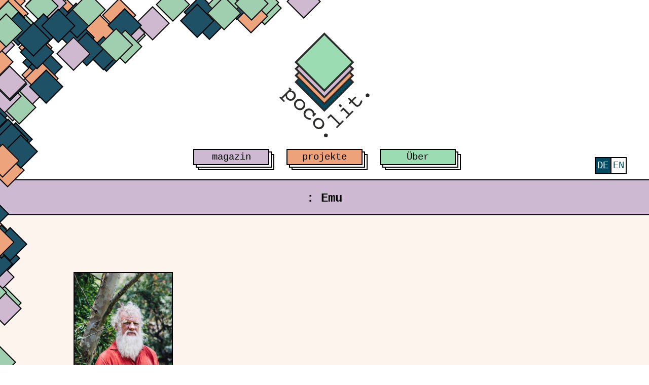

--- FILE ---
content_type: text/html; charset=UTF-8
request_url: https://pocolit.com/tag/emu/
body_size: 9157
content:
<!doctype html>
<html lang="de-DE" xmlns:og="http://opengraphprotocol.org/schema/" xmlns:fb="http://www.facebook.com/2008/fbml">
<head>
    <meta charset="UTF-8">
    <meta name="viewport" content="width=device-width, initial-scale=1">
    <link rel="shortcut icon" href="https://pocolit.com/wp-content/themes/pocolit_20250526_6/images/favicon.png" />
    <title>Emu &#8211; poco.lit.</title>
<meta name='robots' content='max-image-preview:large' />
	<style>img:is([sizes="auto" i], [sizes^="auto," i]) { contain-intrinsic-size: 3000px 1500px }</style>
	<link rel="alternate" hreflang="de" href="https://pocolit.com/tag/emu/" />
<link rel="alternate" hreflang="en" href="https://pocolit.com/en/tag/emu/" />
<link rel="alternate" hreflang="x-default" href="https://pocolit.com/tag/emu/" />
<link rel="alternate" type="application/rss+xml" title="poco.lit. &raquo; Feed" href="https://pocolit.com/feed/" />
<link rel="alternate" type="application/rss+xml" title="poco.lit. &raquo; Kommentar-Feed" href="https://pocolit.com/comments/feed/" />

<link rel="alternate" type="application/rss+xml" title="Podcast Feed: poco.lit. podcast (MP3 Feed)" href="https://pocolit.com/feed/mp3/" />
<link rel="alternate" type="application/rss+xml" title="poco.lit. &raquo; Emu Schlagwort-Feed" href="https://pocolit.com/tag/emu/feed/" />
<meta property="og:url" content="https://pocolit.com?tag=emu"/><meta property="og:site_name" content="poco.lit."/><meta property="og:image" content="https://pocolit.com/wp-content/themes/pocolit_20250526_6/images/og_image.png"/><script type="text/javascript">
/* <![CDATA[ */
window._wpemojiSettings = {"baseUrl":"https:\/\/s.w.org\/images\/core\/emoji\/16.0.1\/72x72\/","ext":".png","svgUrl":"https:\/\/s.w.org\/images\/core\/emoji\/16.0.1\/svg\/","svgExt":".svg","source":{"concatemoji":"https:\/\/pocolit.com\/wp-includes\/js\/wp-emoji-release.min.js?ver=6.8.3"}};
/*! This file is auto-generated */
!function(s,n){var o,i,e;function c(e){try{var t={supportTests:e,timestamp:(new Date).valueOf()};sessionStorage.setItem(o,JSON.stringify(t))}catch(e){}}function p(e,t,n){e.clearRect(0,0,e.canvas.width,e.canvas.height),e.fillText(t,0,0);var t=new Uint32Array(e.getImageData(0,0,e.canvas.width,e.canvas.height).data),a=(e.clearRect(0,0,e.canvas.width,e.canvas.height),e.fillText(n,0,0),new Uint32Array(e.getImageData(0,0,e.canvas.width,e.canvas.height).data));return t.every(function(e,t){return e===a[t]})}function u(e,t){e.clearRect(0,0,e.canvas.width,e.canvas.height),e.fillText(t,0,0);for(var n=e.getImageData(16,16,1,1),a=0;a<n.data.length;a++)if(0!==n.data[a])return!1;return!0}function f(e,t,n,a){switch(t){case"flag":return n(e,"\ud83c\udff3\ufe0f\u200d\u26a7\ufe0f","\ud83c\udff3\ufe0f\u200b\u26a7\ufe0f")?!1:!n(e,"\ud83c\udde8\ud83c\uddf6","\ud83c\udde8\u200b\ud83c\uddf6")&&!n(e,"\ud83c\udff4\udb40\udc67\udb40\udc62\udb40\udc65\udb40\udc6e\udb40\udc67\udb40\udc7f","\ud83c\udff4\u200b\udb40\udc67\u200b\udb40\udc62\u200b\udb40\udc65\u200b\udb40\udc6e\u200b\udb40\udc67\u200b\udb40\udc7f");case"emoji":return!a(e,"\ud83e\udedf")}return!1}function g(e,t,n,a){var r="undefined"!=typeof WorkerGlobalScope&&self instanceof WorkerGlobalScope?new OffscreenCanvas(300,150):s.createElement("canvas"),o=r.getContext("2d",{willReadFrequently:!0}),i=(o.textBaseline="top",o.font="600 32px Arial",{});return e.forEach(function(e){i[e]=t(o,e,n,a)}),i}function t(e){var t=s.createElement("script");t.src=e,t.defer=!0,s.head.appendChild(t)}"undefined"!=typeof Promise&&(o="wpEmojiSettingsSupports",i=["flag","emoji"],n.supports={everything:!0,everythingExceptFlag:!0},e=new Promise(function(e){s.addEventListener("DOMContentLoaded",e,{once:!0})}),new Promise(function(t){var n=function(){try{var e=JSON.parse(sessionStorage.getItem(o));if("object"==typeof e&&"number"==typeof e.timestamp&&(new Date).valueOf()<e.timestamp+604800&&"object"==typeof e.supportTests)return e.supportTests}catch(e){}return null}();if(!n){if("undefined"!=typeof Worker&&"undefined"!=typeof OffscreenCanvas&&"undefined"!=typeof URL&&URL.createObjectURL&&"undefined"!=typeof Blob)try{var e="postMessage("+g.toString()+"("+[JSON.stringify(i),f.toString(),p.toString(),u.toString()].join(",")+"));",a=new Blob([e],{type:"text/javascript"}),r=new Worker(URL.createObjectURL(a),{name:"wpTestEmojiSupports"});return void(r.onmessage=function(e){c(n=e.data),r.terminate(),t(n)})}catch(e){}c(n=g(i,f,p,u))}t(n)}).then(function(e){for(var t in e)n.supports[t]=e[t],n.supports.everything=n.supports.everything&&n.supports[t],"flag"!==t&&(n.supports.everythingExceptFlag=n.supports.everythingExceptFlag&&n.supports[t]);n.supports.everythingExceptFlag=n.supports.everythingExceptFlag&&!n.supports.flag,n.DOMReady=!1,n.readyCallback=function(){n.DOMReady=!0}}).then(function(){return e}).then(function(){var e;n.supports.everything||(n.readyCallback(),(e=n.source||{}).concatemoji?t(e.concatemoji):e.wpemoji&&e.twemoji&&(t(e.twemoji),t(e.wpemoji)))}))}((window,document),window._wpemojiSettings);
/* ]]> */
</script>
<link rel='stylesheet' id='podlove-frontend-css-css' href='https://pocolit.com/wp-content/plugins/podlove-podcasting-plugin-for-wordpress/css/frontend.css?ver=1.0' type='text/css' media='all' />
<link rel='stylesheet' id='podlove-admin-font-css' href='https://pocolit.com/wp-content/plugins/podlove-podcasting-plugin-for-wordpress/css/admin-font.css?ver=4.3.0' type='text/css' media='all' />
<style id='wp-emoji-styles-inline-css' type='text/css'>

	img.wp-smiley, img.emoji {
		display: inline !important;
		border: none !important;
		box-shadow: none !important;
		height: 1em !important;
		width: 1em !important;
		margin: 0 0.07em !important;
		vertical-align: -0.1em !important;
		background: none !important;
		padding: 0 !important;
	}
</style>
<link rel='stylesheet' id='wp-block-library-css' href='https://pocolit.com/wp-includes/css/dist/block-library/style.min.css?ver=6.8.3' type='text/css' media='all' />
<style id='classic-theme-styles-inline-css' type='text/css'>
/*! This file is auto-generated */
.wp-block-button__link{color:#fff;background-color:#32373c;border-radius:9999px;box-shadow:none;text-decoration:none;padding:calc(.667em + 2px) calc(1.333em + 2px);font-size:1.125em}.wp-block-file__button{background:#32373c;color:#fff;text-decoration:none}
</style>
<link rel='stylesheet' id='mpp_gutenberg-css' href='https://pocolit.com/wp-content/plugins/metronet-profile-picture/dist/blocks.style.build.css?ver=2.6.3' type='text/css' media='all' />
<style id='global-styles-inline-css' type='text/css'>
:root{--wp--preset--aspect-ratio--square: 1;--wp--preset--aspect-ratio--4-3: 4/3;--wp--preset--aspect-ratio--3-4: 3/4;--wp--preset--aspect-ratio--3-2: 3/2;--wp--preset--aspect-ratio--2-3: 2/3;--wp--preset--aspect-ratio--16-9: 16/9;--wp--preset--aspect-ratio--9-16: 9/16;--wp--preset--color--black: #000000;--wp--preset--color--cyan-bluish-gray: #abb8c3;--wp--preset--color--white: #ffffff;--wp--preset--color--pale-pink: #f78da7;--wp--preset--color--vivid-red: #cf2e2e;--wp--preset--color--luminous-vivid-orange: #ff6900;--wp--preset--color--luminous-vivid-amber: #fcb900;--wp--preset--color--light-green-cyan: #7bdcb5;--wp--preset--color--vivid-green-cyan: #00d084;--wp--preset--color--pale-cyan-blue: #8ed1fc;--wp--preset--color--vivid-cyan-blue: #0693e3;--wp--preset--color--vivid-purple: #9b51e0;--wp--preset--gradient--vivid-cyan-blue-to-vivid-purple: linear-gradient(135deg,rgba(6,147,227,1) 0%,rgb(155,81,224) 100%);--wp--preset--gradient--light-green-cyan-to-vivid-green-cyan: linear-gradient(135deg,rgb(122,220,180) 0%,rgb(0,208,130) 100%);--wp--preset--gradient--luminous-vivid-amber-to-luminous-vivid-orange: linear-gradient(135deg,rgba(252,185,0,1) 0%,rgba(255,105,0,1) 100%);--wp--preset--gradient--luminous-vivid-orange-to-vivid-red: linear-gradient(135deg,rgba(255,105,0,1) 0%,rgb(207,46,46) 100%);--wp--preset--gradient--very-light-gray-to-cyan-bluish-gray: linear-gradient(135deg,rgb(238,238,238) 0%,rgb(169,184,195) 100%);--wp--preset--gradient--cool-to-warm-spectrum: linear-gradient(135deg,rgb(74,234,220) 0%,rgb(151,120,209) 20%,rgb(207,42,186) 40%,rgb(238,44,130) 60%,rgb(251,105,98) 80%,rgb(254,248,76) 100%);--wp--preset--gradient--blush-light-purple: linear-gradient(135deg,rgb(255,206,236) 0%,rgb(152,150,240) 100%);--wp--preset--gradient--blush-bordeaux: linear-gradient(135deg,rgb(254,205,165) 0%,rgb(254,45,45) 50%,rgb(107,0,62) 100%);--wp--preset--gradient--luminous-dusk: linear-gradient(135deg,rgb(255,203,112) 0%,rgb(199,81,192) 50%,rgb(65,88,208) 100%);--wp--preset--gradient--pale-ocean: linear-gradient(135deg,rgb(255,245,203) 0%,rgb(182,227,212) 50%,rgb(51,167,181) 100%);--wp--preset--gradient--electric-grass: linear-gradient(135deg,rgb(202,248,128) 0%,rgb(113,206,126) 100%);--wp--preset--gradient--midnight: linear-gradient(135deg,rgb(2,3,129) 0%,rgb(40,116,252) 100%);--wp--preset--font-size--small: 13px;--wp--preset--font-size--medium: 20px;--wp--preset--font-size--large: 36px;--wp--preset--font-size--x-large: 42px;--wp--preset--spacing--20: 0.44rem;--wp--preset--spacing--30: 0.67rem;--wp--preset--spacing--40: 1rem;--wp--preset--spacing--50: 1.5rem;--wp--preset--spacing--60: 2.25rem;--wp--preset--spacing--70: 3.38rem;--wp--preset--spacing--80: 5.06rem;--wp--preset--shadow--natural: 6px 6px 9px rgba(0, 0, 0, 0.2);--wp--preset--shadow--deep: 12px 12px 50px rgba(0, 0, 0, 0.4);--wp--preset--shadow--sharp: 6px 6px 0px rgba(0, 0, 0, 0.2);--wp--preset--shadow--outlined: 6px 6px 0px -3px rgba(255, 255, 255, 1), 6px 6px rgba(0, 0, 0, 1);--wp--preset--shadow--crisp: 6px 6px 0px rgba(0, 0, 0, 1);}:where(.is-layout-flex){gap: 0.5em;}:where(.is-layout-grid){gap: 0.5em;}body .is-layout-flex{display: flex;}.is-layout-flex{flex-wrap: wrap;align-items: center;}.is-layout-flex > :is(*, div){margin: 0;}body .is-layout-grid{display: grid;}.is-layout-grid > :is(*, div){margin: 0;}:where(.wp-block-columns.is-layout-flex){gap: 2em;}:where(.wp-block-columns.is-layout-grid){gap: 2em;}:where(.wp-block-post-template.is-layout-flex){gap: 1.25em;}:where(.wp-block-post-template.is-layout-grid){gap: 1.25em;}.has-black-color{color: var(--wp--preset--color--black) !important;}.has-cyan-bluish-gray-color{color: var(--wp--preset--color--cyan-bluish-gray) !important;}.has-white-color{color: var(--wp--preset--color--white) !important;}.has-pale-pink-color{color: var(--wp--preset--color--pale-pink) !important;}.has-vivid-red-color{color: var(--wp--preset--color--vivid-red) !important;}.has-luminous-vivid-orange-color{color: var(--wp--preset--color--luminous-vivid-orange) !important;}.has-luminous-vivid-amber-color{color: var(--wp--preset--color--luminous-vivid-amber) !important;}.has-light-green-cyan-color{color: var(--wp--preset--color--light-green-cyan) !important;}.has-vivid-green-cyan-color{color: var(--wp--preset--color--vivid-green-cyan) !important;}.has-pale-cyan-blue-color{color: var(--wp--preset--color--pale-cyan-blue) !important;}.has-vivid-cyan-blue-color{color: var(--wp--preset--color--vivid-cyan-blue) !important;}.has-vivid-purple-color{color: var(--wp--preset--color--vivid-purple) !important;}.has-black-background-color{background-color: var(--wp--preset--color--black) !important;}.has-cyan-bluish-gray-background-color{background-color: var(--wp--preset--color--cyan-bluish-gray) !important;}.has-white-background-color{background-color: var(--wp--preset--color--white) !important;}.has-pale-pink-background-color{background-color: var(--wp--preset--color--pale-pink) !important;}.has-vivid-red-background-color{background-color: var(--wp--preset--color--vivid-red) !important;}.has-luminous-vivid-orange-background-color{background-color: var(--wp--preset--color--luminous-vivid-orange) !important;}.has-luminous-vivid-amber-background-color{background-color: var(--wp--preset--color--luminous-vivid-amber) !important;}.has-light-green-cyan-background-color{background-color: var(--wp--preset--color--light-green-cyan) !important;}.has-vivid-green-cyan-background-color{background-color: var(--wp--preset--color--vivid-green-cyan) !important;}.has-pale-cyan-blue-background-color{background-color: var(--wp--preset--color--pale-cyan-blue) !important;}.has-vivid-cyan-blue-background-color{background-color: var(--wp--preset--color--vivid-cyan-blue) !important;}.has-vivid-purple-background-color{background-color: var(--wp--preset--color--vivid-purple) !important;}.has-black-border-color{border-color: var(--wp--preset--color--black) !important;}.has-cyan-bluish-gray-border-color{border-color: var(--wp--preset--color--cyan-bluish-gray) !important;}.has-white-border-color{border-color: var(--wp--preset--color--white) !important;}.has-pale-pink-border-color{border-color: var(--wp--preset--color--pale-pink) !important;}.has-vivid-red-border-color{border-color: var(--wp--preset--color--vivid-red) !important;}.has-luminous-vivid-orange-border-color{border-color: var(--wp--preset--color--luminous-vivid-orange) !important;}.has-luminous-vivid-amber-border-color{border-color: var(--wp--preset--color--luminous-vivid-amber) !important;}.has-light-green-cyan-border-color{border-color: var(--wp--preset--color--light-green-cyan) !important;}.has-vivid-green-cyan-border-color{border-color: var(--wp--preset--color--vivid-green-cyan) !important;}.has-pale-cyan-blue-border-color{border-color: var(--wp--preset--color--pale-cyan-blue) !important;}.has-vivid-cyan-blue-border-color{border-color: var(--wp--preset--color--vivid-cyan-blue) !important;}.has-vivid-purple-border-color{border-color: var(--wp--preset--color--vivid-purple) !important;}.has-vivid-cyan-blue-to-vivid-purple-gradient-background{background: var(--wp--preset--gradient--vivid-cyan-blue-to-vivid-purple) !important;}.has-light-green-cyan-to-vivid-green-cyan-gradient-background{background: var(--wp--preset--gradient--light-green-cyan-to-vivid-green-cyan) !important;}.has-luminous-vivid-amber-to-luminous-vivid-orange-gradient-background{background: var(--wp--preset--gradient--luminous-vivid-amber-to-luminous-vivid-orange) !important;}.has-luminous-vivid-orange-to-vivid-red-gradient-background{background: var(--wp--preset--gradient--luminous-vivid-orange-to-vivid-red) !important;}.has-very-light-gray-to-cyan-bluish-gray-gradient-background{background: var(--wp--preset--gradient--very-light-gray-to-cyan-bluish-gray) !important;}.has-cool-to-warm-spectrum-gradient-background{background: var(--wp--preset--gradient--cool-to-warm-spectrum) !important;}.has-blush-light-purple-gradient-background{background: var(--wp--preset--gradient--blush-light-purple) !important;}.has-blush-bordeaux-gradient-background{background: var(--wp--preset--gradient--blush-bordeaux) !important;}.has-luminous-dusk-gradient-background{background: var(--wp--preset--gradient--luminous-dusk) !important;}.has-pale-ocean-gradient-background{background: var(--wp--preset--gradient--pale-ocean) !important;}.has-electric-grass-gradient-background{background: var(--wp--preset--gradient--electric-grass) !important;}.has-midnight-gradient-background{background: var(--wp--preset--gradient--midnight) !important;}.has-small-font-size{font-size: var(--wp--preset--font-size--small) !important;}.has-medium-font-size{font-size: var(--wp--preset--font-size--medium) !important;}.has-large-font-size{font-size: var(--wp--preset--font-size--large) !important;}.has-x-large-font-size{font-size: var(--wp--preset--font-size--x-large) !important;}
:where(.wp-block-post-template.is-layout-flex){gap: 1.25em;}:where(.wp-block-post-template.is-layout-grid){gap: 1.25em;}
:where(.wp-block-columns.is-layout-flex){gap: 2em;}:where(.wp-block-columns.is-layout-grid){gap: 2em;}
:root :where(.wp-block-pullquote){font-size: 1.5em;line-height: 1.6;}
</style>
<link rel='stylesheet' id='wpml-menu-item-0-css' href='https://pocolit.com/wp-content/plugins/sitepress-multilingual-cms/templates/language-switchers/menu-item/style.min.css?ver=1' type='text/css' media='all' />
<link rel='stylesheet' id='_s-style-css' href='https://pocolit.com/wp-content/themes/pocolit_20250526_6/style.css?ver=6.8.3' type='text/css' media='all' />
<link rel='stylesheet' id='_s-frontend-styles-css' href='https://pocolit.com/wp-content/themes/pocolit_20250526_6/public/frontend.css?ver=1762098728' type='text/css' media='all' />
<link rel='stylesheet' id='_s-custom-overrides-css' href='https://pocolit.com/wp-content/themes/pocolit_20250526_6/style.css?ver=1762098610' type='text/css' media='all' />
<script type="text/javascript" src="https://pocolit.com/wp-content/plugins/podlove-web-player/web-player/embed.js?ver=5.9.1" id="podlove-web-player-player-js"></script>
<script type="text/javascript" src="https://pocolit.com/wp-content/plugins/podlove-web-player/js/cache.js?ver=5.9.1" id="podlove-web-player-player-cache-js"></script>
<link rel="https://api.w.org/" href="https://pocolit.com/wp-json/" /><link rel="alternate" title="JSON" type="application/json" href="https://pocolit.com/wp-json/wp/v2/tags/836" /><link rel="EditURI" type="application/rsd+xml" title="RSD" href="https://pocolit.com/xmlrpc.php?rsd" />
<meta name="generator" content="WordPress 6.8.3" />
<meta name="generator" content="WPML ver:4.8.4 stt:1,3;" />
		<style type="text/css" id="wp-custom-css">
			.category-posts .entry-header .entry-title a {
	font-size: 0.5em
}

.category-posts article:first-child .entry-header .entry-title a {
	font-size: 1em
}

article ul {
  margin: 2em 0 !important;
  line-height: 2;
	grid-column: 5/13 !important;
}

ul.post-categories li {
	border: 2px solid;
  background-color: white;
  padding: 0 10px;
  margin-bottom: 10px;
}

#main article .wp-block-media-text.portrait .wp-block-media-text__media {
	transform: rotate(-42deg);
}


.wp-block-page-list {
	grid-column: 1/13 !important;
}

body.home main:has(.first-post article.podcast) {
	grid-template-rows: repeat(1,1fr) !important;
}


div.first-post:has(article.podcast) {
	padding: 0 !important;
}

.first-post article.podcast {
	max-width: 100% !important;
	grid-template-rows: auto;
}

.first-post article.podcast .entry-header {
	background-color: transparent;
	border: none;
}


.first-post article.podcast .entry-content {
	padding: 0;
	grid-column: 2/10 !important;
}

article.podcast .entry-content {
		grid-column: 2/10 !important;
}

.first-post article.podcast .entry-content p, .first-post article.podcast .entry-content h2, .first-post article.podcast .entry-content ul, .first-post article.podcast .entry-header .entry-title {
	display: none;
}


body.page article {
}

body.page article .footer-index {
	grid-column: 2/-2;
}

.index-content {
	display: grid;
	grid-template-columns: repeat(12,1fr) !important; 
}

.index-content .footer-index {
	grid-column: 2/12 !important
}

.footer-index-letters {
	max-width: 100%;
}

.footer-index-books, .index-title {
	line-height: 1.2 !important;
}

.footer-index-book a {
	line-height: 0.3em !important;
}

.index-list {
	grid-column: 2/12 !important;
	max-width: 100%;
}

.index-book_list {
	line-height: 1.2 !important;
}

article#post-16117 {
	background-color: var(--lila-light);
}

aside {
	grid-column: 8/-2 !important;
	max-width: none;
	margin-top: 3rem;
}

aside .podlove-web-player iframe {
  width: 70%;
	margin-left: 15%;
}

aside#secondary.widget-area .w-48 {
	width: 0;
}

aside#secondary section {
	height: fit-content !important;
}

.main-navigation.hidden .menu ul {
	left: -2px;
}

.main-navigation.hidden li:last-child:hover ul {
	left: -2px;
}

@media screen and (max-width: 1100px) {
	article ul {
  margin: 2em 0 !important;
  line-height: 2;
	grid-column: 1/13 !important;
}
	
	aside#secondary {
		grid-column: 1/-1 !important;
	}
	
	
aside {
	margin-top: 0;
}
	
	aside .podlove-web-player iframe {
  width: 100%;
	margin-left: 0;
}
	
	.first-post article header {
		padding: 0 3rem;
	}
	
	.first-post article p {
		margin-left: 3rem !important;
	}
	
	.first-post article a[rel="bookmark"] {
		margin-left: 3rem;
	}
	
	.first-post article header a[rel="bookmark"] {
		margin-left: 0;
	}
}

@media (max-width: 767px) {
  article.post p {
    margin:
1em 1em !important;
    margin-left: 1em;
    grid-column:
1/13 !important;
  }
}

@media (max-width: 600px) {
  .site-footer {
    margin: 0;
  }
	
	.footer-meta {
  grid-column:1/-1;
  display: grid;
  grid-template-columns: repeat(1,1fr);
}
}		</style>
		
            <!-- Matomo -->
        <script type="text/javascript">
            var _paq = window._paq || [];
            /* tracker methods like "setCustomDimension" should be called before "trackPageView" */
            _paq.push(["setDoNotTrack", true]);
            _paq.push(["disableCookies"]);
            _paq.push(['trackPageView']);
            _paq.push(['enableLinkTracking']);
            (function() {
                var u="https://piwik.volligohne.de/";
                _paq.push(['setTrackerUrl', u+'matomo.php']);
                _paq.push(['setSiteId', '3']);
                var d=document, g=d.createElement('script'), s=d.getElementsByTagName('script')[0];
                g.type='text/javascript'; g.async=true; g.defer=true; g.src=u+'matomo.js'; s.parentNode.insertBefore(g,s);
            })();
        </script>
        <!-- End Matomo Code -->
        <meta name="google-site-verification" content="Pxxts-dh1KeFiiDQv8C4SwyX0W25FJGwn3srVOk4FeM" />
</head>

<body class="archive tag tag-emu tag-836 wp-theme-pocolit_20250526_6 hfeed">

<div class="decoration-container">
<div id="decoration_main" class="decoration">
    <div class="decoration-boundary"></div>
    <div class="decoration-squares"></div>
</div>
<div id="page" class="site">
    <header id="masthead" class="site-header">
        <div class="menu-top-line-navigation-container"><ul id="secondary-menu" class="menu"><li id="menu-item-wpml-ls-97-de" class="menu-item wpml-ls-slot-97 wpml-ls-item wpml-ls-item-de wpml-ls-current-language wpml-ls-menu-item wpml-ls-first-item menu-item-type-wpml_ls_menu_item menu-item-object-wpml_ls_menu_item menu-item-wpml-ls-97-de"><a href="https://pocolit.com/tag/emu/" role="menuitem"><span class="wpml-ls-native" lang="de">Deutsch</span></a></li>
<li id="menu-item-wpml-ls-97-en" class="menu-item wpml-ls-slot-97 wpml-ls-item wpml-ls-item-en wpml-ls-menu-item wpml-ls-last-item menu-item-type-wpml_ls_menu_item menu-item-object-wpml_ls_menu_item menu-item-wpml-ls-97-en"><a href="https://pocolit.com/en/tag/emu/" title="Zu English wechseln" aria-label="Zu English wechseln" role="menuitem"><span class="wpml-ls-native" lang="en">English</span></a></li>
</ul></div>        <!-- Hamburger Icon -->
        <button id="hamburger-menu" class="hamburger-menu" aria-label="Toggle menu">
            <span class="hamburger-icon"></span>
        </button>
        <!-- #site-navigation -->
        <a class="site-title" href="https://pocolit.com/" rel="home">
            <img class="site-logo" src="https://pocolit.com/wp-content/themes/pocolit_20250526_6/images/logo_farbe.svg" alt="poco.lit.">
        </a>

        <nav id="site-navigation" class="main-navigation">
            <!-- Zusätzlicher Div für das mobile Menü -->
            <div id="additional-div" class="additional-div" style="display: none;">
                <h1>poco.lit. – Diskussionsplattform für Postkoloniale Literatur</h1>
                <nav class="secondary-navigation">
                <div class="menu-top-line-navigation-container"><ul id="secondary-menu" class="menu"><li class="menu-item wpml-ls-slot-97 wpml-ls-item wpml-ls-item-de wpml-ls-current-language wpml-ls-menu-item wpml-ls-first-item menu-item-type-wpml_ls_menu_item menu-item-object-wpml_ls_menu_item menu-item-wpml-ls-97-de"><a href="https://pocolit.com/tag/emu/" role="menuitem"><span class="wpml-ls-native" lang="de">Deutsch</span></a></li>
<li class="menu-item wpml-ls-slot-97 wpml-ls-item wpml-ls-item-en wpml-ls-menu-item wpml-ls-last-item menu-item-type-wpml_ls_menu_item menu-item-object-wpml_ls_menu_item menu-item-wpml-ls-97-en"><a href="https://pocolit.com/en/tag/emu/" title="Zu English wechseln" aria-label="Zu English wechseln" role="menuitem"><span class="wpml-ls-native" lang="en">English</span></a></li>
</ul></div>                </nav>
            </div>
            <!-- Primary Menu -->
            <ul id="primary-menu" class="menu"><li id="menu-item-14108" class="menu-item menu-item-type-custom menu-item-object-custom menu-item-home menu-item-has-children menu-item-14108"><a href="https://pocolit.com/">magazin</a>
<ul class="sub-menu">
	<li id="menu-item-22576" class="menu-item menu-item-type-taxonomy menu-item-object-category menu-item-22576"><a href="https://pocolit.com/category/magazin/rezension/">Rezensionen</a></li>
	<li id="menu-item-22571" class="menu-item menu-item-type-taxonomy menu-item-object-category menu-item-22571"><a href="https://pocolit.com/category/magazin/essays/">Essays</a></li>
	<li id="menu-item-22573" class="menu-item menu-item-type-taxonomy menu-item-object-category menu-item-22573"><a href="https://pocolit.com/category/magazin/interview-3/">Interviews</a></li>
	<li id="menu-item-22574" class="menu-item menu-item-type-taxonomy menu-item-object-category menu-item-22574"><a href="https://pocolit.com/category/magazin/listicle-2/">Listicles</a></li>
	<li id="menu-item-22575" class="menu-item menu-item-type-taxonomy menu-item-object-category menu-item-22575"><a href="https://pocolit.com/category/magazin/news/">News</a></li>
	<li id="menu-item-22572" class="menu-item menu-item-type-taxonomy menu-item-object-category menu-item-22572"><a href="https://pocolit.com/category/magazin/events/">Events</a></li>
	<li id="menu-item-23582" class="menu-item menu-item-type-post_type menu-item-object-page menu-item-23582"><a href="https://pocolit.com/index/">Index</a></li>
</ul>
</li>
<li id="menu-item-22577" class="menu-item menu-item-type-post_type menu-item-object-page menu-item-has-children menu-item-22577"><a href="https://pocolit.com/projekte/">projekte</a>
<ul class="sub-menu">
	<li id="menu-item-22579" class="menu-item menu-item-type-post_type menu-item-object-page menu-item-22579"><a href="https://pocolit.com/projekte/poco-lit-space/">[poco.lit. space]</a></li>
	<li id="menu-item-22580" class="menu-item menu-item-type-post_type menu-item-object-page menu-item-22580"><a href="https://pocolit.com/projekte/poco-lit-podcast/">poco.lit. podcast</a></li>
	<li id="menu-item-22581" class="menu-item menu-item-type-post_type menu-item-object-page menu-item-22581"><a href="https://pocolit.com/projekte/ueber-macht-sprache/">macht.sprache.</a></li>
	<li id="menu-item-22578" class="menu-item menu-item-type-post_type menu-item-object-page menu-item-22578"><a href="https://pocolit.com/projekte/green-library/">Green Library</a></li>
	<li id="menu-item-23650" class="menu-item menu-item-type-post_type menu-item-object-page menu-item-23650"><a href="https://pocolit.com/projekte/postkolonialismus-heute/">Post-kolonialismus heute</a></li>
</ul>
</li>
<li id="menu-item-22590" class="menu-item menu-item-type-post_type menu-item-object-page menu-item-has-children menu-item-22590"><a href="https://pocolit.com/ueber/">Über</a>
<ul class="sub-menu">
	<li id="menu-item-14110" class="menu-item menu-item-type-post_type menu-item-object-page menu-item-14110"><a href="https://pocolit.com/ueber/about-pocolit/">poco.lit</a></li>
	<li id="menu-item-22634" class="menu-item menu-item-type-post_type menu-item-object-page menu-item-22634"><a href="https://pocolit.com/ueber/how-to-support-us/">how to support us</a></li>
	<li id="menu-item-22635" class="menu-item menu-item-type-post_type menu-item-object-page menu-item-22635"><a href="https://pocolit.com/ueber/work-with-us/">work with us</a></li>
</ul>
</li>
</ul>        </nav><!-- #site-navigation -->
            </header><!-- #masthead -->
    
    <div id="content" class="site-content">

    <script>
        document.addEventListener('DOMContentLoaded', function() {
            const hamburger = document.getElementById('hamburger-menu');
            const navMenu = document.getElementById('site-navigation');
            let isMenuActive = false; // Um den Status des Menüs zu verfolgen

            // Event Listener für den Hamburger-Button
            hamburger.addEventListener('click', function() {
                navMenu.classList.toggle('active');  // Menü ein- oder ausblenden
                hamburger.classList.toggle('active'); // Hamburger-Icon transformieren
                isMenuActive = !isMenuActive; // Status umschalten
            });

            // Scroll-Listener hinzufügen
            window.addEventListener('scroll', function() {
                const scrollPosition = window.scrollY;
                const isDesktop = window.innerWidth > 1024; // Beispiel für Desktop-Breite

                // Menüverhalten bei Scrollen
                if (scrollPosition > 300 && !isMenuActive && isDesktop) {
                    navMenu.classList.add('hidden'); // Menü ausblenden
                    hamburger.classList.add('active'); // Hamburger-Icon aktivieren
                } else if (scrollPosition <= 100 && isDesktop) {
                    navMenu.classList.remove('hidden'); // Menü wieder anzeigen
                    hamburger.classList.remove('active'); // Hamburger-Icon deaktivieren
                }
            });
        });
    </script>

<div id="primary" class="content-area">
	<main id="main" class="site-main category-emu">

		
			<header class="archive-header">
				<h2 class="category-title"><a href="https://pocolit.com/"></a>: Emu</h2>			</header>

			<section class="archive-section">
				<article id="post-17996" class="post-17996 post type-post status-publish format-standard has-post-thumbnail hentry category-green_library tag-aborigenes tag-australien tag-dark-emu tag-emu tag-indigene-literatur tag-kolonialismus">
	<header class="entry-header">
		<div class="post-thumbnail-container">
			
		<a class="post-thumbnail" href="https://pocolit.com/2021/08/25/bruce-pascoe-und-dark-emu-ein-green-library-gespraech-teil-1/" aria-hidden="true" tabindex="-1">
			<div class="post-thumbnail-border-helper"></div>
			<div class="post-thumbnail-inner">
				<img width="1707" height="2560" src="https://pocolit.com/wp-content/uploads/2021/07/Peppermint_BrucePascoe_LinseyRendell-27-scaled.jpg" class="attachment-post-thumbnail size-post-thumbnail wp-post-image" alt="Bruce Pascoe und Dark Emu: Ein Green Library Gespräch (Teil 1)" decoding="async" fetchpriority="high" srcset="https://pocolit.com/wp-content/uploads/2021/07/Peppermint_BrucePascoe_LinseyRendell-27-scaled.jpg 1707w, https://pocolit.com/wp-content/uploads/2021/07/Peppermint_BrucePascoe_LinseyRendell-27-200x300.jpg 200w, https://pocolit.com/wp-content/uploads/2021/07/Peppermint_BrucePascoe_LinseyRendell-27-683x1024.jpg 683w, https://pocolit.com/wp-content/uploads/2021/07/Peppermint_BrucePascoe_LinseyRendell-27-768x1152.jpg 768w, https://pocolit.com/wp-content/uploads/2021/07/Peppermint_BrucePascoe_LinseyRendell-27-1024x1536.jpg 1024w, https://pocolit.com/wp-content/uploads/2021/07/Peppermint_BrucePascoe_LinseyRendell-27-1365x2048.jpg 1365w" sizes="(max-width: 1707px) 100vw, 1707px" />			</div>
		</a>

				</div>

					<h1 class="entry-title">
				<a href="https://pocolit.com/2021/08/25/bruce-pascoe-und-dark-emu-ein-green-library-gespraech-teil-1/" rel="bookmark">
										Bruce Pascoe und Dark Emu: Ein Green Library Gespräch (Teil 1)				</a>
			</h1>
		
					<div class="entry-meta">
				<span class="posted-on"><time class="entry-date published updated" datetime="2021-08-25T10:00:00+02:00"> 25. August 2021</time></span><span class="byline"> / <span class="author vcard"><a class="url fn n" href="https://pocolit.com/author/lucy/">Lucy Gasser</a></span></span>			</div>
			</header><!-- .entry-header -->
	<p>Im Rahmen unserer Green Library Reihe hatten wir das Glück, uns mit dem gefeierten Autor von Dark Emu: Aboriginal Australia and the Birth of Agriculture über dieses einige Jahre früher erschienene Buch und seine Arbeit auf einer Farm in Victoria zu sprechen. Die Farm strebt danach, landwirtschaftliche Methoden der Indigenen Australiens aufrecht zu erhalten.   </p>
<a href="https://pocolit.com/2021/08/25/bruce-pascoe-und-dark-emu-ein-green-library-gespraech-teil-1/" rel="bookmark">mehr...</a>

</article><!-- #post-17996 -->			</section><!-- .archive-section -->

				</main><!-- #main -->
</div><!-- #primary -->


</div><!-- #content -->

</div><!-- #page -->

<footer id="colophon" class="site-footer">
	<div class="footer-inner">
		<div class="footer-meta">
			<div class="footer-title-tagline">
				<h2 class="footer-title">
					poco.lit.				</h2>
				<div class="footer-tagline">
					Diskussionsplattform für Postkoloniale Literatur				</div>
				<div id="mc_embed_signup" class="newsletter-container">
					<form action="https://pocolit.us1.list-manage.com/subscribe/post?u=2ba88564c3c763ec0bce95062&amp;id=acf9f02ca9" method="post" id="mc-embedded-subscribe-form" name="mc-embedded-subscribe-form" class="validate" target="_blank" novalidate="">
						<label class="newsletter-label" for="mce-EMAIL">Newsletter (monatlich)</label>
						<div id="mc_embed_signup_scroll" class="newsletter-inputs">
							<input type="email" value="" name="EMAIL" class="newsletter-input" id="mce-EMAIL" placeholder="E-Mail Adresse">

							<!-- real people should not fill this in and expect good things - do not remove this or risk form bot signups-->
							<div style="position: absolute; left: -5000px;" aria-hidden="true"><input type="text" name="b_2ba88564c3c763ec0bce95062_acf9f02ca9" tabindex="-1" value=""></div>
							<input type="submit" value="Anmelden" name="subscribe" id="mc-embedded-subscribe" class="newsletter-button">
						</div>
						<div>
							<div class="response" id="mce-error-response" style="display:none"></div>
							<div class="response" id="mce-success-response" style="display:none"></div>
						</div>
					</form>
				</div>

			</div>

			<div class="footer-menu-container"><ul id="menu-footer-navigation" class="footer-menu"><li id="menu-item-14587" class="menu-item menu-item-type-custom menu-item-object-custom menu-item-14587"><a href="https://www.instagram.com/poco_lit/">instagram</a></li>
<li id="menu-item-14588" class="menu-item menu-item-type-custom menu-item-object-custom menu-item-14588"><a href="https://www.facebook.com/hallo.poco.lit/">facebook</a></li>
<li id="menu-item-19395" class="menu-item menu-item-type-custom menu-item-object-custom menu-item-19395"><a href="https://www.youtube.com/channel/UCkQqUiAn55c_BVxSlJreP0w">youtube</a></li>
<li id="menu-item-19391" class="menu-item menu-item-type-taxonomy menu-item-object-category menu-item-19391"><a href="https://pocolit.com/category/magazin/rezension/">Rezensionen</a></li>
<li id="menu-item-19392" class="menu-item menu-item-type-taxonomy menu-item-object-category menu-item-19392"><a href="https://pocolit.com/category/magazin/essays/">Essays</a></li>
<li id="menu-item-19393" class="menu-item menu-item-type-taxonomy menu-item-object-category menu-item-19393"><a href="https://pocolit.com/category/magazin/interview-3/">Interviews</a></li>
<li id="menu-item-19735" class="menu-item menu-item-type-taxonomy menu-item-object-category menu-item-19735"><a href="https://pocolit.com/category/magazin/listicle-2/">Listicles</a></li>
<li id="menu-item-19394" class="menu-item menu-item-type-taxonomy menu-item-object-category menu-item-19394"><a href="https://pocolit.com/category/magazin/news/">News</a></li>
<li id="menu-item-14104" class="menu-item menu-item-type-post_type menu-item-object-page menu-item-14104"><a href="https://pocolit.com/imprint/">Impressum</a></li>
<li id="menu-item-23627" class="menu-item menu-item-type-post_type menu-item-object-page menu-item-23627"><a href="https://pocolit.com/index/">Index</a></li>
</ul></div>

		</div>

		
	</div>
</footer>

</div><!-- #decoration-container -->


<script type="speculationrules">
{"prefetch":[{"source":"document","where":{"and":[{"href_matches":"\/*"},{"not":{"href_matches":["\/wp-*.php","\/wp-admin\/*","\/wp-content\/uploads\/*","\/wp-content\/*","\/wp-content\/plugins\/*","\/wp-content\/themes\/pocolit_20250526_6\/*","\/*\\?(.+)"]}},{"not":{"selector_matches":"a[rel~=\"nofollow\"]"}},{"not":{"selector_matches":".no-prefetch, .no-prefetch a"}}]},"eagerness":"conservative"}]}
</script>
<script type="text/javascript" src="https://pocolit.com/wp-includes/js/jquery/jquery.min.js?ver=3.7.1" id="jquery-core-js"></script>
<script type="text/javascript" src="https://pocolit.com/wp-includes/js/jquery/jquery-migrate.min.js?ver=3.4.1" id="jquery-migrate-js"></script>
<script type="text/javascript" src="https://pocolit.com/wp-content/plugins/metronet-profile-picture/js/mpp-frontend.js?ver=2.6.3" id="mpp_gutenberg_tabs-js"></script>
<script type="text/javascript" src="https://pocolit.com/wp-content/themes/pocolit_20250526_6/public/frontend-bundle.js?ver=1762098728" id="_s-frontend-scripts-js"></script>

</body>

</html>
<!-- Dynamic page generated in 2.908 seconds. -->
<!-- Cached page generated by WP-Super-Cache on 2026-01-25 23:26:29 -->

<!-- Compression = gzip -->

--- FILE ---
content_type: text/css
request_url: https://pocolit.com/wp-content/themes/pocolit_20250526_6/style.css?ver=6.8.3
body_size: 12039
content:
/*!
Theme Name: poco.lit.MAI25_6
Theme URI: https://volligohne.de/
Author: Völlig Ohne
Author URI: https://volligohne.de/
Description: Theme for Poco.Lit. by völlig ohne
Version: 1.0.0
License:
License URI:
Text Domain:

*/


/*poco.lit*/
/*:root {
 --square-size: 4rem !important;
}*/

:root {
	--beige-color: #fdf5ed;
	--buch-rezension: rgba(156,220,178,0.5);
	--essays: #e5dce7;
	--lila: #ceb9d2;
	--lila-light: #e5dce7;
	--orange-light: #f4cfbe;
	--green-light: #cfecd9;
	--blue: #004b62;
	--green: #9cdcb2;
	--orange: #eda279;
}

.post:first-of-type .wp-post-image {
	height: 18rem;
  width: auto;
	max-width: 100%;
  object-fit: cover;
	max-height: 18rem !important;
}

.post:first-of-type h1 {
	font-size: 1em !important;
}

  .home .site-content .post:first-of-type .wp-post-image {
    max-height: 18rem;
  }

a {
	color: var(--blue);
}

.drop-cap {
	z-index: 200000;
}
.drop-cap::before {
	z-index: -1;
	background-color: white;
}

section.error-404, section.not-found {
	margin: 0 auto;
	width: 100vw;
	padding-top:0;
}

section.error-404 header, section.not-found header {
	background-color: var(--lila);
	border-top: 2px solid black;
	border-bottom: 2px solid black;
	margin-top: -2px;
	text-align: center;
	margin-bottom: 4em;
}

section.error-404 .page-content, section.not-found .page-content {
	max-width: 1500px;
	margin: 0 auto;
}

section.error-404 .page-content p, section.not-found .page-content p {
	max-width: 800px;
}

section.error-404 .page-content .widget, section.not-found .page-content .widget {
	max-width: 800px;
	margin: 4em auto;
}


section.error-404 .page-content form, section.not-found .page-content form {
	width: fit-content;
	margin: 2em auto;
}

select {
	border: 2px solid black;
	background-color: white;
	padding: 1em;
	font-family: courier,monospace;
	margin: 2em auto;
	display: block;
	font-size: 1em;
}

.tagcloud a {
	border: 2px solid black;
	background-color: white;
	padding: 0.5em;
	font-size: 1em !important;
	line-height: 3;
	white-space: nowrap;
}


/* START */

.archive .site-content .content-area, .home .site-content .content-area, .search .site-content .content-area {
  grid-column: 1/4;
}

main {
	background-color: var(--beige-color);
}



/*ARCHIVE PAGES*/

.archive-header {
	grid-column: 1/13;
	margin-top: 0;
	background-color: #ceb9d2;
	border-bottom: 2px solid black;
	grid-template-columns: repeat(4,1fr);
	align-items:center;
	padding: 0 2em 1em;
}

.archive-header h1 {
	text-align: center;
}

.archive-header h2.category-title {
	text-align: center;
	margin-bottom: 0;
	color: black;
}

.archive-header h2.category-title a {
	color: black;
	text-decoration: underline;
}

h2.page-title{
	text-align: center !important;
	grid-column: 1/14;
	margin-top: 5rem;
}

.archive-header p {
	max-width: 800px;
	text-align: center;
}

.archive-header ul {
  padding: 0 auto !important;
	margin: 2rem auto 0.5rem;
	width: fit-content;
}

.archive-header ul li {
	list-style: none;
	margin-bottom: 2em;
	width: fit-content;
  float: left;
  margin-right: 1rem;
}

.archive-header ul li a {
	border: 2px black solid;
  padding: 0.5em;
  background-color: white;
	color: black;
}

.archive-header ul li.active a {
	font-weight: 600;
}

body.search .archive-header {
	grid-column: 1/13;
  display: grid;
	margin-top: 0;
	background-color: #ceb9d2;
	border-bottom: 2px solid black;
	grid-template-columns: repeat(4,1fr);
	align-items:center;
}

.archive-header .page-title {
	text-align: right;
	margin-bottom: 0;
	width: fit-content;
	grid-column: 2;
	grid-template-columns: repeat(2,1fr);
}

.archive-header .page-title  div {
	grid-column: 2!important;
	float: left;
}

.archive-header .page-title  div.search-supertitle {
	grid-column: 1;
	margin-right: 1em;
	line-height: 1.7;
}


 
.archive-header .search-form {
	display: block;
	margin: 1em auto;
}

.archive-header.extra-header {
	padding-top: 1em;
	z-index: 30000000000000000000000000;
}

.archive-header.extra-header .entry-author-book {
	text-align: center;
}

.archive-header.extra-header h1 {
	font-size: 1.5em;
	text-align: center;
	margin-top: 0;
	margin-bottom: 0;
}

.archive-header.extra-header .entry-meta-publisher {
	text-align: center;
}

.archive-header.extra-header ul {
	display: flex; /* Flexbox verwenden */
    justify-content: center; /* Zentriert die Liste horizontal */
    flex-wrap: wrap; /* Listenelemente umbrechen, wenn nötig */
    padding: 0;
    margin: 1em auto 0;
    list-style: none;
}

.archive-header.extra-header ul li {
list-style: none;
  margin-bottom: 1em;
  width: fit-content;
  float: left;
  margin-right: 1rem;
}

.archive-header.extra-header ul li a {
border: none;
  padding: 0;
  background-color: transparent;
  color: black;
	text-decoration: underline;
	margin-left: 0.5em;
	margin-right: 1em;
}

/*AUTHOR PAGES */

body.author .archive-header h1, body.author .archive-header p {
	text-align: center !important;
}

.archive-header-inner {
	max-width: 800px;
	margin: 0 auto;
}

.author-avatar {
	position: absolute;
  width: 5rem;
  height: 5rem;
  transform: rotate(-45deg);
  border: 2px solid #000;
  overflow: hidden;
	margin: 0.4em;
}

.author-avatar img {
  position: absolute;
  top: -25%;
  left: -25%;
  width: 150%;
  height: 150%;
  transform: rotate(45deg);
}


/*SEARCH*/
#primary.content-area {
	padding: 0;
}



/*ASIDE*/

aside {
	margin-top: 2rem;
	grid-column: 8/-2 !important;
	display: grid;
	padding: 0;
	max-width: 400px;
}

section.widget {
	padding-bottom: 4rem;
	padding-top: 0;
	padding: 0;
}

section.widget h3 {
	margin: 0;
	width: 100%;
	max-width: 100% !important;
	text-align: left;
	padding: 0.5em;
	background-color: #eda279;
	border: 2px solid black;
	box-shadow: 5px 5px 0 -2px #eda279,5px 5px 0 0 #000,10px 10px 0 -2px #eda279,10px 10px 0 0 #000;
}

section.widget ul {
	margin: 0;
	border: 2px solid black;
	padding: 1em;
	margin-top: -2px;
	background-color: white;
	box-shadow: 5px 5px 0 -2px #fff,5px 5px 0 0 #000,10px 10px 0 -2px #fff,10px 10px 0 0 #000;
}

section.widget ul li:before {
	height: 1rem;
	width: 1rem;
	margin-left: 2rem;
}

section.widget ul li .wp-block-latest-posts__post-date {
	grid-column: 2/12;
	grid-row: 4/4 !important;
}

section.widget ul li .wp-block-latest-posts__post-title {
	grid-column: 2/12;
	grid-row: 1/4 !important;
	font-size: 1em;
}

section.widget figcaption {
	background-color: var(--orange);
	padding: 1em;
	border: 2px solid black;
	margin-top: -2px;
}

section.widget figcaption a {
	color: black;
	font-size: 1em;
	font-weight: 600;
}

aside.widget-area section .wp-block-image figure {
	margin: 2em auto;
}



/*  SINGLE PAGES */

article {
	background-color: var(--beige-color);
	padding-top: 3rem;
	max-width: 1500px !important;
  margin: 0 auto;
}

article p {
	max-width: 800px;
	line-height: 2;
}

article ul {
	max-width: 800px;
	margin: 2em auto !important;
	line-height: 2;
}

article.page {
	grid-column: 1/13 !important;
	max-width: 100% !important;
	margin: 0 auto !important;
	padding: 0;
}

article.page header {
	grid-column: 1/13 !important;
	margin: 0 0 !important;
	background-color: var(--lila);
	border-bottom: 2px solid;
	margin-bottom: 2em !important;
}

article.page header h1 {
	text-align: center;
	margin: 1rem 0 !important;
}

article.page header .entry-meta {
	text-align: center;
	clear: both !important;
}

article.page header .entry-meta p {
	margin: 0 auto !important;
}

article.page header ul li {
	list-style: none;
  margin-bottom: 2em;
  width: fit-content;
  float: left;
  margin-right: 1rem;
}

article.page header ul li a {
	border: 2px black solid;
  padding: 0.5em;
  background-color: white;
  color: black;
}

article.page p {
	grid-column: 5/13 !important;
}

article.page .wp-block-group h2 {
	margin: 1.6em  !important;
	grid-column: 5/13 !important;
	height: fit-content !important;
	text-align: left !important;
}

article.page .wp-block-group {
	margin: 2em  !important;
	grid-column: 5/13 !important;
	height: fit-content !important;
}

article.page .wp-block-group.project-section {
	margin: 0  !important;
	grid-column: 1/13 !important;
	height: fit-content !important;
}

article.page .wp-block-group.project-section h2 {
	margin: 0 auto  !important;
	text-align: center !important;
}


article.page .wp-block-group.project-section p {
	margin: 2em auto  !important;
	text-align: left !important;
}

article.page section.project-section .category-posts article:nth-child(3n + 1){
	clear: both !important;
}


article.page .post-thumbnail {
	grid-column: 2/5;
}

article.page img.wp-post-image {
	max-height: 19em;
	width: auto;
	max-width: 100%;
	margin: 0 auto;
}

article.page .entry-header h2 {
	text-align: center 
}

article.page header h1 a {
	color: black;
	text-decoration: underline;
}

article.page header.entry-header p {
	display: none;
}

.page-list .current_page_item a {
	font-weight: 600;
	text-decoration: underline;
}

figure.wp-block-image {
	max-width: 1500px !important;
	grid-column: 2/12 !important;
}

.single-post .type-post {
	grid-column: 5/13 !important;
}

.single-post .type-post .entry-header {
	margin-right: 6rem;
}

.single-post .type-post .entry-header, .single-post .type-post .entry-meta {
	grid-column:1/5;
	grid-row: 1/10;
	grid-template-columns: repeat(3,1fr);
	text-align: center !important;
	margin: 1rem auto;
  max-width: 350px;
}

.single-post .type-post .entry-header .entry-title {
	font-size: 1.5em !important;
	margin-bottom: 0.3em;
	text-align: center !important;
}

.single-post .type-post .entry-header .entry-meta.entry-meta-publisher {
	margin-bottom: 2em !important;
	text-align: center !important;
	margin: 0 0 4rem;
	margin-bottom: 2em !important;
}

.single-post .type-post p {
	grid-column: 5/13;
}

.single-post .type-post .entry-header .author-card-autor {
	text-align: center !important;
}

.post-thumbnail-container {
	max-width: 300px;
	margin: 0 auto;
	grid-column: 1/3;
}

.project-header {
	grid-column: 1/13;
  display: grid;
	margin-top: 0;
	background-color: #ceb9d2;
	border-bottom: 2px solid black;
}

.project-header h2.category-title {
	text-align: center;
	margin-bottom: 0;
}


.project-header ul {
  padding: 0 auto !important;
	margin: 2rem auto 0.5rem;
}

.project-header ul li {
	list-style: none;
	margin-bottom: 2em;
	width: fit-content;
  float: left;
  margin-right: 1rem;
}

.project-header ul li a {
	border: 2px black solid;
  padding: 0.5em;
  background-color: white;
	color: black;
}

.project-header ul li.active a {
	font-weight: 600;
}

.wp-block-group {
	margin: 0 !important;
	padding-bottom: 4em;
	margin-top: -1px !important;
}

.wp-block-group h2 {
	text-align: center !important;
}

section.no-results.not-found {
	grid-column: 1/13 !important;
	padding-top: 0;
	
}

section.no-results.not-found header {
	background-color: var(--lila);
	border-bottom: 2px solid black;
	margin-bottom: 2em;
}

section.no-results.not-found header h1 {
	text-align: center;
	margin: 0;
	padding: 0.5em;
}

section.no-results.not-found .page-content {
	max-width: 800px;
	margin: 0 auto;
}

section.no-results.not-found .page-content form {
	margin: 2em auto;
	width: fit-content;
}

.wp-block-buttons {
	width: 100%;
}

.category-posts .entry-header {
	border-bottom: none;
}

.category-posts .entry-header  .entry-title a{
	text-align: left !important;
	color: black !important;
	width: 100% !important;
	display: block;
	font-size: 1.2em;
}

.category-posts article p {
	width: 100% !important;
}

.page-list {
	width: 100%;
  margin: 0 auto !important;
	display: flex;
  padding-left: 0;
	justify-content: center;
	flex-wrap: wrap;
	padding: 0 0.1em;
	grid-column: 1/14 !important;
}

.wp-block-page-list {
	width: 100%;
  margin: 0 auto !important;
	display: flex;
  padding-left: 0;
	justify-content: center;
	flex-wrap: wrap;
}

.wp-block-page-list li {
	list-style: none;
  margin-bottom: 2em;
  width: fit-content;
  float: left;
  margin-right: 1rem;
}

.wp-block-page-list li a {
	border: 2px black solid;
  padding: 0.5em;
  background-color: white;
  color: black;
}

article.page .wp-block-columns {
	max-width: 1500px;
	margin: 0 auto;
}

article.page .wp-block-heading {
	text-align: left !important;
	grid-column: 5/9 !important;
	justify-self: left !important;
	max-width: 800px;
}

article.page figure.alignright {
	float: left !important;
}


/*  SINGLE POSTS */
article.post p{
	padding-left: 0.5em;
	margin-top: 1em;
	margin-bottom: 1em;
}

article.post h2.wp-block-heading{
	grid-column: 5/13;
	width: 100%;
	max-width: 980px;
}

article.post .type-post .post-thumbnail img {
	max-height: 19em;
	width: auto !important;
}

blockquote {
	grid-column: 5/13 !important;
	font-style: italic !important;
}


/* SEKTIONEN SEITE STARTSEITE*/

.first-post {
	grid-column: 2/8;
	padding-bottom: 4rem !important;
	display: grid;
	grid-template-columns: repeat(7, 1fr);
	grid-template-rows: auto;
}

.first-post article p {
	padding: 0 !important;
}

.first-post article {
	height: fit-content;
}

.first-post h1.neusterbeitrag {
	grid-column: 1/8 !important;
  height: auto !important;
  grid-row: 1 !important;
	text-align: left;
	padding-top: 0.5em;
	display: none;
}

.first-post article {
	padding-left: 0;
	padding-right: 0;
	display: grid !important;
	grid-template-columns: repeat(7, 1fr);
	grid-template-rows: 100px auto;
	grid-column: 1/8 !important;
	background-color: transparent;
}

.first-post article header {
	grid-column: 1/8 !important;
	grid-row: 1/8; 
	display: grid;
	grid-template-columns: repeat(7, 1fr);
	grid-template-rows: auto;
}

.first-post article a[rel="bookmark"] {
	grid-column: 1/7;
  margin-top: 0;
  grid-row: 9;
	margin-top: 1em;
}

article a[rel="bookmark"] {
	margin-top: 1em;
	display: block;
}



.first-post .post-thumbnail-container {
	grid-column: 1/8 !important;
	display: grid !important;
	grid-row: 1;
	margin-left: 0 !important;
	width: 100%;
	max-width: 100%;
	max-height: 19em;
}

.first-post article header .post-thumbnail-container a {
	width: auto !important;
	max-width: 100% !important;
	height: 19em !important;
}

.first-post article header .post-thumbnail-container a .post-thumbnail-inner {
	height: 100% !important;
}

.first-post article header .post-thumbnail-container a .post-thumbnail-inner .wp-post-image {
	height: 100% !important;
	max-height: 19em !important;
}

.first-post .entry-title {
	text-align: left;
	grid-column: 1/8;
	grid-row: 2/3;
}

.first-post .entry-title a {
	width: 100%;
}

.first-post .entry-meta {
	text-align: left;
	grid-column: 1/8;
	grid-row: 3;
	font-size: 0.8em;
}

.first-post p {
	grid-column: 1/8;
}

body.home main:has(.first-post article.podcast) {
	grid-template-rows: repeat(1,1fr) !important;
}

div.first-post:has(article.podcast) {
	padding: 0 !important;
}

.first-post article.podcast {
	max-width: 100% !important;
	grid-template-rows: auto;
}

.first-post article.podcast .entry-header {
	background-color: transparent;
	border: none;
}


.first-post article.podcast .entry-content {
	padding: 0;
}

.first-post article.podcast .entry-content p, .first-post article.podcast .entry-content h2, .first-post article.podcast .entry-content ul, .first-post article.podcast .entry-header .entry-title {
	display: none;
}

.site-header {
	grid-template-rows: 60px 170px 60px auto !important;
	margin: 0 !important;
	padding-top: 4em;
	border-bottom: 2px solid black;
} 

.site-header .menu-top-line-navigation-container {
	grid-column: 12;
	
}

.site-header .menu-top-line-navigation-container ul {
	padding: 0;
}

.site-header .menu-top-line-navigation-container li {
	list-style: none;
	width: fit-content !important;
	float: left;
	margin-right: -2px;
	background-color: white !important;
	border: 2px solid black;
}


.site-header .menu-top-line-navigation-englisch-container {
	grid-column: 12;
	
}

.site-header .menu-top-line-navigation-englisch-container ul {
	padding: 0;
}

.site-header .menu-top-line-navigation-englisch-container li {
	list-style: none;
	width: fit-content !important;
	float: left;
	margin-right: -2px;
	background-color: white !important;
	border: 2px solid black;
}

.wpml-ls-menu-item a {
	padding: 0.2em;
}

.wpml-ls-current-language a {
	background-color: var(--blue);
	color: white;
	padding: 0.2em;
}



@media (max-height: 800px) {
	.site-header {
		margin: 0 !important;
	}
}




h1.entry-title {
	text-align: left;
}


h1.wp-block-heading {
	margin: 0 auto !important;
	width: 100%;
	text-align: left !important;
}

h2.wp-block-heading {
	text-align: left;
	grid-column: 2/13;
	max-width: 800px;
	margin: 1em auto 1em !important;
}

h3.wp-block-heading {
	max-width: 800px;
	margin: 2em auto 1em;
}



.site {
  position: relative;
  margin: 0 auto;
  max-width: 100vw;
	padding-top: 0;
}


.page .type-page > *, .single-events .type-events > *, .single-post .type-post > * {
  margin: 1rem 0;
    margin-top: 1rem;
    margin-bottom: 1rem;
  grid-column: 1/13;
}

section {
	grid-column: 1/13;
	padding-bottom: 4rem;
	padding-top: 4rem;
}



section article {
	width: 30%;
	float: left;
	background-color: transparent;
		margin: 0 auto;
	margin-bottom: 2em;
	padding-top: 3rem;
	padding-left: 8%;
}

body.search .decoration-container .site .site-content .content-area .site-main article {
	width: 70% !important;
	float: left;
	background-color: transparent;
		margin: 0 auto;
	margin-bottom: 2em;
	padding-top: 3rem;
	padding-left: 8%;
}


.posts-navigation {
	grid-column: 2/-2 !important;
}

section.archive-section article:nth-child(3n + 1) {
	clear: both;
}


section article .entry-header {
	background-color: transparent;
}

section article.post p{
	padding-left: 0;
	
}

section.section-buch-rezensionen {
	background-color: var(--buch-rezension);
}

section.section-essays {
	background-color: var(--essays);
	 box-sizing: border-box !important;
}

section h2 {
	text-align: center;
}

section[class^="section-"]::before {
    content: '';
    display: block;
    height: 0;
    margin: 0;
}

section#primary article {
	width: 100%;
	float: left;
	background-color: transparent;
	margin-bottom: 2em;
}

#primary, #main {
    gap: 0; /* Entferne jede Art von 'gap' */
    justify-content: start; /* Keine extra Abstände */
}



.category-archive-button-link {
	display: block;
  clear: both;
	text-align: center;
	width: 300px;
	margin: 3rem auto;
	margin-top: 3rem !important;
	border: 2px solid black;
	background-color: white;
	padding: 1em;
	box-shadow: 5px 5px 0 -2px #fff,5px 5px 0 0 #000,10px 10px 0 -2px #fff,10px 10px 0 0 #000;
  border: 2px solid #000;
}

.category-archive-button a{
	color: black;
}

.category-archive-button-link:hover {
	color: #000;
  text-decoration: none;
  background: var(--section-color);
  box-shadow: 8px 8px 0 -2px #fff,8px 8px 0 0 #000,16px 16px 0 -2px #fff,16px 16px 0 0 #000;
  border: 2px solid #000;
}

.cat-links a[rel="category"]{
	display: block;
  clear: both;
	text-align: left;
	width: fit-content;
	margin: 0 auto;
	margin-top: 1em !important;
	border: 2px solid black;
	background-color: white;
	padding: 0.5em;
	box-shadow: 5px 5px 0 -2px #fff,5px 5px 0 0 #000,10px 10px 0 -2px #fff,10px 10px 0 0 #000;
  border: 2px solid #000;
	text-align: center;
	font-size: 0.8em;
}

.cat-links a[rel="category"]:hover {
	color: #000;
  text-decoration: none;
  background: var(--section-color);
  box-shadow: 8px 8px 0 -2px #fff,8px 8px 0 0 #000,16px 16px 0 -2px #fff,16px 16px 0 0 #000;
  border: 2px solid #000;
}

.author-card-meta {
	margin-left: 1em;
}

.author-card-autor span.author.vcard, .author-card-bio span {
	text-align: left !important;
	width: 100% !important;
	display: block;
}

ul.post-categories {
	margin-top: 0 !important;
	margin-bottom: 7em !important;
	padding-left: 0;
	justify-self: center !important;
	width: fit-content;
}

ul.post-categories li{
	list-style: none;
	width: fit-content;
	float: left;
	margin-right: 2em !important;
}



section article header.entry-header .entry-meta {
	width: 100%;
	height: auto;
	margin: 0 auto 0.7em !important;
	text-align: left;
	/*grid-column: 1/1;*/
}

section article header.entry-header .entry-meta ul {
	align-content: center;
	align-items: center !important;
		display: flex !important;
}

section article header.entry-header .entry-meta ul li {
	list-style: none;
	float: left;
		margin-bottom: 2em !important;
	align-content: center;
	align-items: center !important;
		display: flex !important;
}


section article header.entry-header .entry-meta ul li a {
	border: 2px solid black;
	padding: 0.5em;
	background-color: white;
	margin-right: 1em;
	color: black;
}


/*hr {
	content: "";
  position: absolute;
  top: 0;
  left: 50%;
  transform: translateX(-1rem) rotate(-45deg);
  box-shadow: 6px 6px 0 -2px #fff,6px 6px 0 0 #000,12px 12px 0 -2px #fff,12px 12px 0 0 #000;
  border: 2px solid #000;
  height: 1rem;
  width: 1rem;
  margin: 5rem 0;
}*/

.wp-block-button {
	margin: 2em auto !important;
}






/* LATEST POSTS */

ul.wp-block-latest-posts__list.is-grid.columns-3.wp-block-latest-posts {
	width: 100%;
	max-width: 1500px !important;
}


ul.wp-block-latest-posts__list.is-grid.columns-3.wp-block-latest-posts li::before {
	display: none !important;
}

ul.wp-block-latest-posts__list.is-grid.columns-3.wp-block-latest-posts li .wp-block-latest-posts__featured-image {
	grid-column: 1/5;
	max-width: 300px;
	justify-self: center;		
}

.wp-block-latest-posts.columns-3 li {
    max-width: 459px;
	padding: 0 40px;
	margin: 0;
  }

.wp-block-latest-posts .wp-block-latest-posts__post-title {
	grid-column: 1/5;
	text-align: left;
}

.wp-block-latest-posts__post-excerpt {
	grid-column: 1/5;
	font-family: Ubuntu,courier,monospace;
}






/* ++++++ */

/* MENÜ */

.site-name {
	background-color: #ceb9d2;
	align-items: center !important;
	display: grid;
	grid-template-columns: repeat(14, 1fr);
	grid-column: 1/13;
	border: 2px solid black;
	border-left: none;
	border-right: none;
	margin-top: 5em;
}

.site-name.header {
	grid-row: 4/4;
	background-color: #ceb9d2 !important;
	margin-top: 0;
	border-bottom: 0;
}


.site-name.header .secondary-navigation {
	position: absolute;
	padding-top: 1.3em;
}

.site-name.header .secondary-navigation .menu-item:not(:first-child)::before {
	margin-left: -9px;
}

.site-name.header .secondary-navigation .menu-item {
	line-height: 0;
}

.site-name h1{
	text-align: center;
	font-size: 1.5rem; 
	grid-column: 2/14 !important;
	float: left;
	align-items: center !important;
}

.site-name .newsletter-container{
	align-items: center;
	grid-column: 2/14;
	display: flex;
	max-width: 1000px;
  margin-left: auto;
  margin-right: auto;
}

.site-name .newsletter-container form{
	align-items: bottom !important;
	margin: 0 auto;
	width: auto;
}

.site-name .newsletter-container form.search-form  {
	display: block;
	align-items: flex-end;
}

.search-form .search-submit {
	left: -2px;
}

.site-name .newsletter-container form.search-form label {
	display: flex;
	float: left;
	margin-bottom: .2rem;
}

.site-name .socialmedia {
	align-items: center;
  grid-column: 1/15;
  display: flex;
  max-width: 1000px;
  margin-left: auto;
  margin-right: auto;
  margin-top: 0;
  list-style: none;
  padding: 0;
  height: 20px;
}

.site-name .socialmedia a {
	color: black !important;
	margin: 0 1em;
	line-height: 4 !important;
	display: flex;
  align-items: center;
	float: left;
}

.site-name a::before {
  display: inline-block;
  height: 1.2em;
  width: 1.2rem;
  margin-right: .2em;
  background-size: contain;
  background-repeat: no-repeat;
  background-position: 50%;
	line-height: 2 !important;
}

.site-name .socialmedia li a[href*="twitter"]::before {
	content: "";
  background-image: url(https://pocolit.com/wp-content/themes/pocolit/public/6620c8ae2cac90067a9aa78339bb808d.svg);
}

.site-name .socialmedia li a[href*="instagram"]::before {
	content: "";
  background-image: url(https://pocolit.com/wp-content/themes/pocolit/public/e75317fafc5e835195adf92be513d35b.svg);
}

.site-name .socialmedia li a[href*="facebook"]::before {
	content: "";
  background-image: url(https://pocolit.com/wp-content/themes/pocolit/public/53757d9306796cd8c19df677d30a10c7.svg);
}

.site-name .socialmedia li a[href*="youtube"]::before {
	content: "";
  background-image: url(https://pocolit.com/wp-content/themes/pocolit/public/8a2db610fb862ab161eeccbfea0e79c6.svg);
}

.search-field {
	width: auto !important;
	gap: 0 !important;
	margin-right: -3% !important;
}

.search-inputs {
	width: 100%;
	gap: 0 !important;
} 

.newsletter-input {
	width: auto;
}

.newsletter-inputs {
	margin-right: 2em;
}

body .site-content #mc_embed_signup {
	max-width: 100%;
	background-color: transparent;
	box-shadow: none;
	border: none;
}







#site-navigation {
	transform: translateY(100%) translateX(calc(0% + 0rem)) rotate(0);
	grid-column: 1/13;
	font-size: 1.2rem;
	grid-row: 2/2;
	height: fit-content;
}

#site-navigation.main-navigation {
	z-index: 3000000 !important;
}

#site-navigation .menu-item {
	transform: rotate(0);
  transform-origin: bottom left;
  margin-bottom: 1.5rem;
  margin-left: 2.1rem;
  float: left;
  border: 2px solid black;
	background-color: #9cdcb2;
  padding: 2px;
  min-width: 150px;
	max-width: 200px !important;
  text-align: center;
	box-shadow: 5px 5px 0 -2px #fff,5px 5px 0 0 #000,10px 10px 0 -2px #fff,10px 10px 0 0 #000;
  border: 2px solid #000;
}
#site-navigation .menu-item a {
	color: black !important;
	padding: 0;
}

#site-navigation .menu {
	padding-right: 2.1rem;
}


/* Grundlegendes Styling des Menüs */
.main-navigation .menu {
    list-style: none;
    margin: 0;
    padding: 0;
    display: flex;
}

.main-navigation .menu li {
    position: relative;
}

/* Styling der Untermenüs */
.main-navigation .menu ul {
    display: none;
    position: absolute;
    left: 0;
    top: 100%;
    list-style: none;
    padding: 0;
    border: 2px solid black;
	border-top: none;
	min-width: 150px !important;
  max-width: 150px !important;
	margin-left: -2px;
	box-shadow: 5px 5px 0 -2px #fff,5px 5px 0 0 #000,10px 10px 0 -2px #fff,10px 10px 0 0 #000;
  border: 2px solid #000;
	border-top: 0;
	z-index: 30000 !important;
}


ul.sub-menu li {
	padding: 0 !important;
	box-shadow: none !important;
	z-index: 0 !important;
}



/* Hintergrundfarbe für das erste Menü-Item */
#primary-menu > li:nth-of-type(1) {
    background-color: var(--lila);
}

/* Hintergrundfarbe für das zweite Menü-Item */
#primary-menu > li:nth-of-type(2) {
    background-color: var(--orange);
}

/* Hintergrundfarbe für das dritte Menü-Item */
#primary-menu > li:nth-of-type(3) {
    background-color: var(--green);
}

/* Hintergrundfarbe für das erste Submenü */
#primary-menu > li:nth-of-type(1) > .sub-menu a {
    background-color: var(--lila-light) !important;
}

/* Hintergrundfarbe für das zweite Submenü */
#primary-menu > li:nth-of-type(2) > .sub-menu a {
    background-color: var(--orange-light);
}

/* Hintergrundfarbe für das dritte Submenü */
#primary-menu > li:nth-of-type(3) > .sub-menu a {
    background-color: var(--green-light);
}




/* Zeigt das Untermenü beim Hovern des Elternelements */
.main-navigation .menu li:hover ul {
    display: block;
}

.main-navigation .menu li:hover {
	z-index: 3000 !important;
}

/* Styling für das letzte liElement, um das Dropdown am rechten Rand auszurichten */
.main-navigation .menu li:last-child:hover ul {
    left: 0; /* Hebt das vorherige left: 0; auf */
}




/* Styling der Links im Menü */
.main-navigation .menu a {
    text-decoration: none;
    color: #333;
    padding: 10px;
    display: block;
}

/* Optional: Styling der Links im Untermenü */
.main-navigation .menu ul a {
	padding: 5px !important;
}

.main-navigation .menu ul a:hover {
    background: white;
}

ul.sub-menu li {
	margin-left: auto !important; 
	align-items: center !important;
	border: none !important;
	background-color: transparent !important;
	font-size: 0.8em !important;
	min-width: 146px !important;
	width: 146px !important;
	margin-bottom: 0 !important;
	border-top: 2px solid black !important;
}


/* Hamburger-Menü Icon */
.hamburger-menu {
    display: none;
    cursor: pointer;
    background-color: #ceb9d1;
    border: none;
	width: 100vw !important;
	margin-left: 0 !important;
	height: 100px;
	max-width: 100vw !important;
	min-width: 100vw !important;
	border-bottom: 2px solid black;
}

.hamburger-icon {
    width: 54px !important;
    height: 10px;
    background-color: #9cdcb2;
	border: 2px solid black;
    position: relative;
    display: block;
	right: 0 !important;
	margin-bottom: 20px;
	margin-right: 14px;
	margin-top: -15px !important;
	position: absolute;
}

.hamburger-icon::before {
	content: '';
    width: 50px;
    height: 6px;
	border: 2px solid black;
    background-color: #eda279;
    position: absolute;
	right: -2px !important;
	margin-bottom: 20px;
	margin-top: 22px;
	margin-left: 200px !important;
	padding-left: 0 !important;
}

.hamburger-icon::after {
    content: '';
    width: 50px;
    height: 6px;
	border: 2px solid black;
	background-color: #004b62;
	position: absolute;
	right: -2px !important;
	margin-bottom: 20px;
	margin-top: 22px;
	margin-left: -10px !important;
}

.hamburger-icon::before {
    top: -8px;
}

.hamburger-icon::after {
    top: 8px;
}

.hamburger-menu.active .hamburger-icon {
	transform: rotate(45deg) !important;
	margin-top: 0px !important;
}

.hamburger-menu.active .hamburger-icon::before {
transform: rotate(-90deg) !important;
	margin-top: 0.4rem !important;
}

.hamburger-menu.active .hamburger-icon::after {
	display: none !important;
}


/* Menü bei Klick auf das Hamburger-Icon ein- und ausblenden */
.main-navigation {
    display: none;
}

.main-navigation.active {
    display: block;
}

/* Standard-Styling für Desktop-Geräte */
@media (min-width: 768px) {
    .hamburger-menu {
        display: none; /* Hamburger-Icon auf größeren Bildschirmen ausblenden */
    }

    .main-navigation {
        display: block; /* Menü auf größeren Bildschirmen immer anzeigen */
    }
}

/* Hamburger-Icon auf Mobilgeräten anzeigen */
@media (max-width: 767px) {
    .hamburger-menu {
        display: block; 
			/* Hamburger-Icon auf mobilen Bildschirmen anzeigen */
			z-index: 80000;
			margin-top:0;
			position:fixed;
    }
}

.additional-div {
    display: none !important; /* Standardmäßig ausblenden */
}

/* Zeige das div an, wenn das Hamburger-Menü aktiv ist */
.main-navigation.active .additional-div {
    display: block !important;
	text-align: center;
	text-decoration: none !important;
	
	/* Anzeigen, wenn das Menü aktiv ist */
}

.main-navigation.active .additional-div h1 {
	text-decoration: none !important;
}

.main-navigation.active .additional-div .menu-top-line-navigation-container {
	display: grid;
}

.main-navigation.active .additional-div ul#secondary-menu {
	justify-self: center !important;
	padding: 0 !important;
}

.main-navigation.active .additional-div ul#secondary-menu li {
	width: fit-content !important;
	float: left !important;
	min-width: 10px;
	justify-self: center !important;
	border: 2px solid black;
	box-shadow: none;
	background-color: transparent;
	margin-left: -2px !important;
}

.main-navigation.active .additional-div ul#secondary-menu li a{
	width: fit-content !important;
}

.secondary-navigation .menu-item:not(:first-child)::before {
	margin-right: 2em;
}


/**/
.main-navigation .menu-top-line-navigation-container {
	grid-column: 12;
	
}

.main-navigation .menu-top-line-navigation-container ul {
	padding: 0;
}

.main-navigation .menu-top-line-navigation-container li {
	list-style: none;
	width: fit-content !important;
	float: left;
	margin-right: -2px;
	background-color: white !important;
	border: 2px solid black;
}


.main-navigation .menu-top-line-navigation-englisch-container {
	grid-column: 12;
	
}

.main-navigation .menu-top-line-navigation-englisch-container ul {
	padding: 0;
}

.main-navigation .menu-top-line-navigation-englisch-container li {
	list-style: none;
	width: fit-content !important;
	float: left;
	margin-right: -2px;
	background-color: white !important;
	border: 2px solid black;
}

.wpml-ls-menu-item a {
	padding: 0.2em;
}

.wpml-ls-current-language a {
	background-color: var(--blue);
	color: white;
	padding: 0.2em;
}

/*SCROLLED MENU*/

.main-navigation.active.desktop-scrolled {
	width: 100vw;
	position: fixed;
	top: 0;
}

/* Versteckt das Menü */
.main-navigation.hidden {
    display: block !important; 
	position: fixed !important;
	top: 0 !important;
	width: 100vw;
	background-color: var(--lila);
	border-bottom: 2px solid black;
	padding-top: 1em;
	margin-top: -83px;
}

.main-navigation.hidden ul {
	width: fit-content !important;
	margin: 0 auto !important;
}

/* Sichtbarkeit der Hamburger-Menü-Klasse */


/* Stile für das Hamburger-Menü */
.hamburger-menu {
    position: fixed;
    top: 0; /* Passt den Abstand zum oberen Rand an */
    right: 0; /* Passt den Abstand zur rechten Seite an */
    z-index: 1000; /* Stellt sicher, dass das Hamburger-Icon über anderen Inhalten ist */
}

/* Optional: Styles für die Navigation */
.main-navigation {
    transition: all 0.1s ease; /* Für sanfte Übergänge */
}


  

/**/

/*POST NAVIGATION*/

.posts-navigation {
	grid-column: 2/-2;
}

.posts-navigation .nav-previous::before {
  left: 3rem;
  top: 50%;
  transform: translateY(-50%) rotate(135deg);
	width: 1rem;
	height: 1rem;
}

.nav-previous a {
	border: 2px solid black;
	background-color: white;
	padding: 1em;
	padding-left: 5rem;
}

.posts-navigation .nav-next::before {
	right: 3rem;
  top: 50%;
	width: 1rem;
	height: 1rem;
}

.nav-next a {
	border: 2px solid black;
	background-color: white;
	padding: 1em;
	padding-right: 5rem;
}

.top_hint {
		background-color: var(--beige-color)
}

.top_hint-inner-inner {
	padding: 0;
}

.top_hint-inner-inner p {
	font-size: 1em !important;
}






.site-title {
	padding-bottom: 0;
	grid-row: 1/3 !important;
	align-items: center;
	margin: 0 auto;
	width: 300px;
	grid-column: 1/13;
}

img.site-logo {
	height: 90% !important;
	padding-bottom: 0;
	margin-left: auto;
	margin-right: auto;
	width: 100%;
}

/*.decoration {
	--square-size: 4rem;
	position: absolute;
  left: -200px;
  width: 50%;
  height: 50%;
  overflow: none;
  z-index: 10;
  pointer-events: none;
  top: -100px;
}

.decoration.squares {
	height: 8000px;
  width: 200%;
}*/

p {
	max-width: 90vw;
  margin: 0 auto;
}

/*PODCAST*/



#app.loaded {
	  background-color: rgba(206, 185, 209, 0.2) !important;
}
.antialiased {
	margin: 0 auto;
	background-color: rgba(206, 185, 209) !important;
}

h1.text-base a {
	color: #ceb9d1 !important;
	font-family: courier,monospace !important;
}

article.podcast {
	display: grid;
  grid-template-columns: repeat(12,1fr);
	grid-column-gap: 2rem;
	margin: 0;
	width: 100vw !important;
	max-width: 100vw !important;
	grid-column: 1/14;
	padding-top: 0;
}
article table {
	grid-column: 2/12 !important;
	max-width: 800px;
	margin: 0 auto !important;
	/*display: grid;
    grid-auto-flow: column; */
}

article table thead{
	display: none !important;
}
 /*
article table td {
    display: flex;
    flex-direction: column; 
}

article table tr {
	 display: grid;
    grid-auto-flow: row;
	width: 28%;
	float: left;
	margin-bottom: 5em;
	margin-right: 5%;
}
*/

td.date .release_date, td.duration {
	font-size: 0.8em
}

article.podcast header {
	grid-column: 1/13;
	background-color: var(--lila);
	border-bottom: 2px solid;
	margin-bottom: 2em;
	padding-left: 0.1em;
	padding-right: 0.1em !important;
	width: 100% !important;
}
article.podcast:first-of-type h1 {
	font-size: 1.3em !important;
	text-align: center !important;
}


.podlove-web-player {
	margin: 0 auto;;
	grid-column: 2/12 !important;
	justify-self: center;
	max-width: 800px !important;
}

.podlove-web-player iframe {
	width: 100%;
}

p.mini-menu {
	width: 20vw;
	margin: 0;
}

article.podcast .entry-content {
	grid-column-gap: 5rem;
	grid-row-gap: 5rem;
	line-height: 1.7;
	padding-top: 0;
	grid-column: 2/12;
	padding-bottom: 4em;
}

.psn-icon-default {
	background-color: var(--lila) !important;
	transform: rotate(45deg);
	border: 2px solid black;
	margin-right: 1em !important;
}

.psn-icon {
	margin-right: 1em !important;
}

.psn-entry strong {
	margin-top: 1em;
}

/*FOOTER*/

.footer-inner {
	margin: 0 auto;
}

.footer-meta {
	grid-column: 2/-2;
	display: grid;
	grid-template-columns: repeat(2,1fr);
}



@media screen and (max-width: 1100px) {
	
	.top_hint {
		display: none
	}

	
	#site-navigation {
		transform: none;
		grid-row: 3/3;
	}
	
	body.home main {
		grid-template-rows: repeat(2,1fr);
	}
	
	.first-post {
  grid-column: 1/10;
		grid-row: 1;
}
	
	aside {
	margin: 2em auto;
	grid-column: 2/-2 !important;
	padding: 0;
	max-width: 600px;
		grid-row:3;
}
	
	article {
		width: 100%;
		padding-left: 0 !important;
		padding-right: 0 !important;
}
	
	section article {
		width: 50% !important;
		padding-left: 1em !important;
		padding-right: 1em !important;
		float: left;
}
	
	section article:nth-child(3n + 1) {
	float: left !important;
}
	h2.wp-block-heading {
		margin: 1em auto !important;
	}

	
		
	
	.entry-header, .single-post .type-post .entry-meta {
		max-width: 100% !important;
	}
	
	article header.entry-header .entry-meta {
	width: 100%;
}
	
	article p {
		max-width: 90%;
	}
	
	.category-posts article  {
		width: 40% !important;
		margin-left: 5%;
	}
	
	.category-posts article p {
	max-width: 100% !important;
		margin-left: 0 !important;
}
	
	.category-posts .wp-post-image {
	max-height: 19em !important;
}
	
	section article p {
	max-width: 100% !important;
}
	
	article.page .post-thumbnail {
		max-width: 100%;
		grid-column: 3/-3;
	}
	
	
article.page .wp-block-group {
	margin: 0  !important;
	grid-column: 1/13 !important;
	height: fit-content !important;
}

article.page .wp-block-group h2 {
	margin: 0 auto  !important;
	text-align: center !important;
}


article.page .wp-block-group p {
	margin: 2em auto  !important;
	text-align: left !important;
}
	
	.first-post article header {
		padding: 0 2em;
	}
	
	.single-post .type-post .entry-header {
		margin: 0;
		grid-column: 2/12 !important;
	}
	
	
	.archive-header {
		grid-column: 1/12;
		height: fit-content;
	}
	
	.nav-previous a {
		margin-left: 1rem !important;
	}
	
	.posts-navigation {
		grid-column: 1/-1 !important;
	}
	
	.posts-navigation .nav-previous::before {
		left: 4rem;
	}
	
	.nav-next a {
		margin-right: 1rem !important;
	}
	
	.posts-navigation .nav-next::before {
		right: 4rem;
	}
	
	.home .site-content .widget-area {
	grid-column: 2/-2;
}
	

	.single-post .type-post .entry-header {
	grid-column:1/13;
	grid-template-columns: repeat(3,1fr);
}
	
	.single-post .type-post p {
	grid-column: 1/13
}
	
	.single-post .type-post .center {
		grid-column-start: 1;
	}
	
	.site-name {
  background-color: #ceb9d2;
  align-items: center !important;
  display: grid;
  grid-template-columns: repeat(14, 1fr);
  grid-column: 1/15;
}
	
	footer#colophon {
	position: relative;
	z-index: -1;
	width: 100vw;
}
	
	footer#colophon .search-field {
		width: 100% !important;
		max-width: 100%;
	}
	
	footer#colophon .search-submit {
		left: 0;
	}
	
	section.error-404 .page-content, section.not-found .page-content {
	padding: 0 1em;
}
	
	section.error-404 .page-content, section.not-found .page-content .search-field {
		width: 100% !important;
		max-width: 100%;
		
	}
	
	.event-date {
		width: 90vw;
	}
	
	article.events header {
		grid-column: 2/12 !important;
	} 
	
	article.events p {
		margin: 0 auto !important;
		grid-column: 1/13 !important;
		width: 100%;
	}
	
	.site-header .menu-top-line-navigation-container {
		grid-row: 3/3;
	}
	
	.site-header .menu-top-line-navigation-englisch-container {
		grid-row: 3/3;
	}
	
}


@media (max-width: 767px) {

    /* Header */
    header#masthead {
        background-color: var(--beige-color);
        padding-top: 0;
        grid-template-rows: 97px  auto !important;
        border: none;
        z-index: 300000 !important;
        display: grid !important;
			border-bottom: 2px solid black;
    }
	
	.site-header .menu-top-line-navigation-container {
		display: none
	}
	
	.site-header .menu-top-line-navigation-englisch-container  {
		display: none
	}
	
	.site-header .additional-div .menu-top-line-navigation-englisch-container  {
		display: block
	}
	
	.site-name {
		display: none;
		border: none;
	}
	
	.site-name.header {
		display: grid !important;
		border-bottom: 2px solid;
		padding: 0 0.5em;
	}

    .site-name.header h1 {
			font-size: 1.5em;
			grid-column: 1/15 !important;
    }
	
	.site-name.header .secondary-navigation {
	display: none;
}
	
	.first-post article.post a[rel="bookmark"] {
		margin-left: 1em;
	}
	
	.first-post article.post header {
		padding: 0 1em;
	}
	
	.first-post article.post header h1 a[rel="bookmark"] {
		margin-left: 0;
	} 
	
	

    /* Body */
    body {
        margin: 0;
        padding: 0;
        width: 100vw;
    }

    aside {
        grid-column: 1/-1 !important;
    }

    .site-content {
        margin-top: -2px;
    }

    .site {
        padding-top: 0.1rem;
        z-index: 0 !important;
    }

    /* Navigation */
    #site-navigation {
        grid-column: 1/13;
        font-size: 1em;
        text-align: left;
        margin-top: 100px;
    }

    .main-navigation.active {
        grid-row: 1/3 !important;
        overflow: scroll !important;
        height: calc(100vh - 100px) !important;
        padding-bottom: 100px !important; /* Zusammengeführt */
        top: 0 !important; /* Zusammengeführt */
    }

    nav.main-navigation {
        background-color: #ceb9d1 !important;
        width: 100vw;
        height: 100vh;
        padding: 10px;
        position: fixed;
        z-index: 1000000 !important;
        overflow: scroll;
    }

    nav.main-navigation ul.menu {
        width: 100%;
    }

    nav.main-navigation ul.menu li.menu-item {
        position: relative !important;
    }

    ul.menu {
        display: flex !important;
    }

    #site-navigation .menu-item {
        max-width: 100% !important;
        width: 100% !important;
        padding: 0;
        margin-left: 1em;
        margin-right: 1em;
			top: -2px;
    }

    #site-navigation .menu-item a {
        min-width: 100%;
        max-width: 100% !important;
    }

    #site-navigation ul#primary-menu .menu-item a {
        font-weight: 600;
    }

    #site-navigation ul.sub-menu .menu-item a {
        font-weight: 300 !important;
    }

    #site-navigation.main-navigation .active .menu-item {
        box-shadow: none !important;
        position: absolute;
    }
	

	
	ul#secondary-menu {
		align-items: center !important;
		width: 30%;
		justify-self: center !important;
  padding: 0 !important;
		align-content: center;
		margin-bottom: 1em !important;
	}
	
	ul#secondary-menu li {
		min-width: 45% !important;
		margin: 0 !important;
	}
	
	ul#secondary-menu li:before {
		margin: 0;
		float: left;
		width: fit-content !important;
		display: none;
	}
	
	ul#secondary-menu li.wpml-ls-current-language a {
		color: white !important;
	}
	
	.secondary-navigation .menu-top-line-navigation-englisch-container ul#secondary-menu{
		margin: 0 auto;
	}
	
	.main-navigation .menu li:hover {
		z-index: 0 !important;
	}	
	
/* Zeigt das Untermenü beim Hovern des Elternelements */
.main-navigation .menu li:hover ul {
    display: block;
}

.main-navigation .menu li:hover {
	z-index: 3000 !important;
}

/* Styling für das letzte liElement, um das Dropdown am rechten Rand auszurichten */
.main-navigation .menu li:last-child:hover ul {
    left: -2px; /* Hebt das vorherige left: 0; auf */
}



    /* Logo */
    img.site-logo {
        height: 90% !important;
        min-height: 50px !important;
        max-height: 90px !important;
        width: auto !important;
        position: fixed;
        left: 10px;
			margin: 0;
    }

    /* Title */
    .site-title {
        height: 70px !important;
        display: block !important;
        grid-row: 1;
        justify-self: left;
        grid-column: none !important;
        z-index: 8000000;
        width: 20px;
    }

    /* Search */
    .search-field {
        width: 68% !important;
        max-width: 75%;
        gap: 0 !important;
        margin-right: -6% !important;
    }

    .search-submit {
        width: 34.5%;
    }

    /* Archive */
    .archive-header {
        grid-column: 1/12;
        height: fit-content;
			padding: 0.5em;
    }

    .archive-header ul {
        margin: 0 auto;
        padding: 0.3em;
			margin-top: 0.8em;
    }

    .archive-header h2 {
        margin-top: 0 !important;
        margin-bottom: 0 !important;
    }
	
	.archive-header ul li {
		margin-bottom: 1em;
		margin-right: 0.5em;
	}
	
	.archive-header ul li a {
		font-size: 0.8em;
	}

    h2.page-title {
        margin: 1em auto;
    }

    section.archive-section {
        padding-top: 0;
    }

    .decoration-container {
        position: absolute;
        max-width: 100vw;
        overflow: hidden;
			z-index:-1;
    }

    #decoration_main {
        margin-top: 70px;
    }

    .decoration {
        z-index: 0;
    }

    /* Newsletter */
    .site-name .newsletter-container {
        grid-column: 1/14;
        display: block;
        grid-row: 5/5;
    }

    .site-name .newsletter-container form {
        width: 100% !important;
        max-width: 100%;
        margin: 5px auto !important;
    }

    .newsletter-inputs {
        margin-right: 0 !important;
    }

    .newsletter-input {
        max-width: 68%;
    }

    #mc_embed_signup {
        max-width: 110% !important;
    }

    /* Article */
    article {
        width: 100% !important;
    }

    section article {
        width: 100% !important;
			padding-left: 1.5em !important;
			padding-right: 1.5em !important;
    }

    .category-posts article {
        width: 90% !important;
        margin-left: 5%;
			padding: 0;
    }

    section article p {
        max-width: 100% !important;
    }
	
	article.post p {
        margin: 1em 1em !important;
        grid-column: 1/13 !important;
    }
	
	article.post a[rel="bookmark"] {
		margin-left: 0;
	}
	
	article.post h1 a[rel="bookmark"] {
		margin-left: 0;
	} 
	
	article.post h2.wp-block-heading {
		grid-column: 2/12;
	}
	
	section article.post p {
        margin: 0 !important;
        grid-column: 1/13 !important;
    }

    article.page p {
        margin: 2em !important;
        grid-column: 1/13 !important;
    }

    h3.wp-block-heading, h2.wp-block-heading {
        max-width: 90%;
        margin: 2em auto 1em;
    }

    /* Meta */
    article header.entry-header .entry-meta {
        width: 100%;
    }

    article header.entry-header .entry-meta ul {
        display: block !important;
        padding-left: 0;
    }

    article header.entry-header .entry-meta ul li {
        list-style: disc !important;
        float: none;
        display: block !important;
        margin: 1em !important;
    }

    article header.entry-header .entry-meta ul li a {
        padding: 0.5em;
        margin-right: 1em;
        color: black;
    }
	
	article.podcast {
		grid-column-gap: 0;
	}
	
	article.podcast header {
		grid-column: 1/14 !important;
		margin-bottom: 0;
	}
	
	article.podcast .entry-content {
		grid-column: 1/14 !important;
	}
	
	@media (max-width: 400px) {
		article.podcast header {
		grid-column: 1/12;
		margin-bottom: 0;
	}
	
	article.podcast .entry-content {
		grid-column: 1/12;
	}
	}
	
	article.podcast h2 {
		padding: 0 1em;
	}
	
	article.podcast ul {
		padding: 0 1.4em;
	}
	article table {
		grid-column: 1/13 !important;
		max-width: 100vw !important;
		padding: 1em;
	}
	
	article table td.thumbnail {
		margin: 0 auto !important;
	}
	
	article table td.date{
		font-size: 0.8em;
	}
	
	article table td.duration{
		font-size: 0.8em;
	}
	
	article thead {
		display: none;
	}
	
	article table tr {
		display: flex;
    flex-direction: column;
	}

    /* Media Text */
    #main article .wp-block-media-text.portrait.has-media-on-the-right .wp-block-media-text__content,
    #main article .wp-block-media-text.portrait.has-media-on-the-right .wp-block-media-text__media {
        grid-column: 1/-1;
    }

    /* Footer */
    .footer-inner {
        padding: 1em !important;
    }

    .nav-previous {
        margin-bottom: 1em !important;
    }

    .home .site-content .widget-area {
        grid-column: 1/-1;
        padding: 1em;
    }

    /* Miscellaneous */
    .hamburger-menu {
        z-index: 7000000 !important;
        top: 0;
    }

    ul.sub-menu {
        display: block !important;
        min-width: 100% !important;
        max-width: 100% !important;
        width: 100% !important;
        position: relative !important;
        z-index: 1000000 !important;
        height: auto !important;
    }

    ul.sub-menu li {
        position: fixed !important;
        display: block;
    }

    .main-navigation .menu ul {
        display: block !important;
        width: calc(100% + 4px) !important;
        max-width: 100vw !important;
        left: -2px;
        right: -2px;
        bottom: -2px;
        box-shadow: none;
        margin: 0 !important;
    }

    ul.menu {
        display: block !important;
    }
	
	.author-card-meta {
		grid-row: 2;
  grid-column: 1/3;
		margin-left: 0;
	} 
	.author-card-image {
		grid-column: 1/4;
		margin-bottom: 2em;
		justify-self: center;
	}

}

